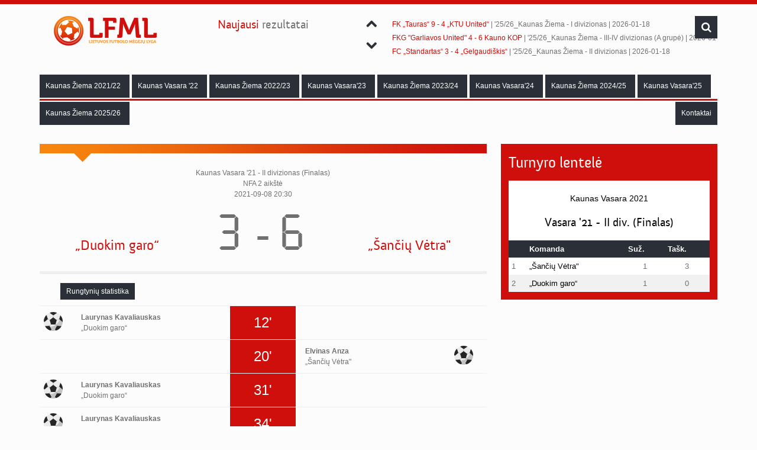

--- FILE ---
content_type: text/html
request_url: http://www.lfml.lt/varzybos/Duokim-garo-Sanciu-Vetra/4398
body_size: 4645
content:
<!doctype html>
<html>
<head>

    <title>„Duokim garo“-„Šančių Vėtra" | Kaunas Vasara '21 - II divizionas (Finalas) | Lietuvos futbolo mėgėjų lyga</title>

	<!--	Icons		-->
	<link rel="apple-touch-icon-precomposed" sizes="144x144" href="http://www.lfml.lt/themes/_lfml.lt/resources/images/favicons/apple-touch-icon-144x144-precomposed.png">
	<link rel="apple-touch-icon-precomposed" sizes="114x114" href="http://www.lfml.lt/themes/_lfml.lt/resources/images/favicons/apple-touch-icon-114x114-precomposed.png">
	<link rel="apple-touch-icon-precomposed" sizes="72x72" href="http://www.lfml.lt/themes/_lfml.lt/resources/images/favicons/apple-touch-icon-72x72-precomposed.png">
	<link rel="apple-touch-icon-precomposed" href="http://www.lfml.lt/themes/_lfml.lt/resources/images/favicons/apple-touch-icon-precomposed.png">
	<link rel="icon" href="http://www.lfml.lt/themes/_lfml.lt/resources/images/favicons/favicon.ico" type="image/x-icon" />


	<!--	META		-->
	<meta charset="utf-8">
	<meta name="viewport" content="width=device-width, initial-scale=1.0">
	<meta name="description" content="some description" />
	<meta name="keywords" content="HTML,CSS,XML,JavaScript" />
	<meta name="author" content="inLeagueAdmin.com" />
	<meta http-equiv="Content-Type" content="text/html; charset=UTF-8"/>

	<!--	Stylesheets	-->
	<link rel="stylesheet" type="text/css" href="http://www.lfml.lt/themes/_lfml.lt/resources/style.css" />
	<link rel="stylesheet" href="http://www.lfml.lt/themes/_lfml.lt/resources/css/font-awesome.min.css"/>

	<!--	Javscripts	-->
	<script type="text/javascript" src="http://www.lfml.lt/themes/_lfml.lt/resources/js/jquery-2.0.3.min.js"></script>
	<script type="text/javascript" src="http://www.lfml.lt/themes/_lfml.lt/resources/js/plugin.js"></script>
	<script type="text/javascript" src="http://www.lfml.lt/themes/_lfml.lt/resources/js/custom.js"></script>

	<!-- 	Parallax	-->
	<script src="http://www.lfml.lt/themes/_lfml.lt/resources/js/jquery.parallax-1.1.3.js" type="text/javascript"></script>
	<script>
	$(window).bind('load', function () {
	 parallaxInit();
	});

	 function parallaxInit() {
	  $('#divisions').parallax("30%", 0.1);
	 }
	</script>

	<!-- 	Tabs 		-->
	<script src="http://code.jquery.com/ui/1.10.3/jquery-ui.js"></script>
	<script>
	$(function() {
	$( ".tabs" ).tabs();
	});
	</script>

	</head>
<body>
	<div class="clearfix"></div>

	<div class="parentcontainer">
		<!-- Mobile header -->
		<div id="mobile-header">
			<div id="container_12">
				<div class="grid_4">
					<a id="simple-menu" href="#sidr" class="sidrmenu"><i class="icon-list-ul"></i></a>
				</div>
				<div class="grid_4 text-center">
					<p>Lietuvos futbolo mėgėjų lyga</p>
				</div>
				<div class="grid_4 text-right">
					<a id="righttrigger" href="#rightmenu" class="sidrmenu"><i class="icon-search"></i></a>
				</div>
				<div class="clearfix"></div>
			</div>
			<div class="clearfix"></div>
		</div>

		<!-- Sidebar menu -->
		<div id="sidr">
			<h2>Meniu</h2>
			<ul>
								<!-- <li> <a href="http://www.lfml.lt/naujienos">Naujienos</a> </li> -->
																																																																																																																																																																	<li><a href="#">Kaunas Žiema 2021/22</a>
								<ul>
									<li><a href="http://www.lfml.lt/turnyrine-lentele/61">Turnyrinės lentelės</a></li>
									<li><a href="http://www.lfml.lt/tvarkarastis/61">Tvarkaraščiai</a></li>
									<li><a href="http://www.lfml.lt/rezultatai/61">Rezultatai</a></li>
									<li><a href="http://www.lfml.lt/statistika/61">Statistika</a></li>
								</ul>
							</li>
																																																																																																					<li><a href="#">Kaunas Vasara '22</a>
								<ul>
									<li><a href="http://www.lfml.lt/turnyrine-lentele/62">Turnyrinės lentelės</a></li>
									<li><a href="http://www.lfml.lt/tvarkarastis/62">Tvarkaraščiai</a></li>
									<li><a href="http://www.lfml.lt/rezultatai/62">Rezultatai</a></li>
									<li><a href="http://www.lfml.lt/statistika/62">Statistika</a></li>
								</ul>
							</li>
																								<li><a href="#">Kaunas Žiema 2022/23</a>
								<ul>
									<li><a href="http://www.lfml.lt/turnyrine-lentele/63">Turnyrinės lentelės</a></li>
									<li><a href="http://www.lfml.lt/tvarkarastis/63">Tvarkaraščiai</a></li>
									<li><a href="http://www.lfml.lt/rezultatai/63">Rezultatai</a></li>
									<li><a href="http://www.lfml.lt/statistika/63">Statistika</a></li>
								</ul>
							</li>
																																														<li><a href="#">Kaunas Vasara'23</a>
								<ul>
									<li><a href="http://www.lfml.lt/turnyrine-lentele/66">Turnyrinės lentelės</a></li>
									<li><a href="http://www.lfml.lt/tvarkarastis/66">Tvarkaraščiai</a></li>
									<li><a href="http://www.lfml.lt/rezultatai/66">Rezultatai</a></li>
									<li><a href="http://www.lfml.lt/statistika/66">Statistika</a></li>
								</ul>
							</li>
																								<li><a href="#">Kaunas Žiema 2023/24</a>
								<ul>
									<li><a href="http://www.lfml.lt/turnyrine-lentele/67">Turnyrinės lentelės</a></li>
									<li><a href="http://www.lfml.lt/tvarkarastis/67">Tvarkaraščiai</a></li>
									<li><a href="http://www.lfml.lt/rezultatai/67">Rezultatai</a></li>
									<li><a href="http://www.lfml.lt/statistika/67">Statistika</a></li>
								</ul>
							</li>
																								<li><a href="#">Kaunas Vasara'24</a>
								<ul>
									<li><a href="http://www.lfml.lt/turnyrine-lentele/68">Turnyrinės lentelės</a></li>
									<li><a href="http://www.lfml.lt/tvarkarastis/68">Tvarkaraščiai</a></li>
									<li><a href="http://www.lfml.lt/rezultatai/68">Rezultatai</a></li>
									<li><a href="http://www.lfml.lt/statistika/68">Statistika</a></li>
								</ul>
							</li>
																								<li><a href="#">Kaunas Žiema 2024/25</a>
								<ul>
									<li><a href="http://www.lfml.lt/turnyrine-lentele/69">Turnyrinės lentelės</a></li>
									<li><a href="http://www.lfml.lt/tvarkarastis/69">Tvarkaraščiai</a></li>
									<li><a href="http://www.lfml.lt/rezultatai/69">Rezultatai</a></li>
									<li><a href="http://www.lfml.lt/statistika/69">Statistika</a></li>
								</ul>
							</li>
																								<li><a href="#">Kaunas Vasara'25</a>
								<ul>
									<li><a href="http://www.lfml.lt/turnyrine-lentele/70">Turnyrinės lentelės</a></li>
									<li><a href="http://www.lfml.lt/tvarkarastis/70">Tvarkaraščiai</a></li>
									<li><a href="http://www.lfml.lt/rezultatai/70">Rezultatai</a></li>
									<li><a href="http://www.lfml.lt/statistika/70">Statistika</a></li>
								</ul>
							</li>
																								<li><a href="#">Kaunas Žiema 2025/26</a>
								<ul>
									<li><a href="http://www.lfml.lt/turnyrine-lentele/71">Turnyrinės lentelės</a></li>
									<li><a href="http://www.lfml.lt/tvarkarastis/71">Tvarkaraščiai</a></li>
									<li><a href="http://www.lfml.lt/rezultatai/71">Rezultatai</a></li>
									<li><a href="http://www.lfml.lt/statistika/71">Statistika</a></li>
								</ul>
							</li>
																																																																																																																		                <li><a href="http://www.lfml.lt/puslapis/kontaktai">Kontaktai</a></li>
			</ul>
		</div>

		<!-- Search -->
		<div id="rightmenu">
			<h1>Paieška</h1>
			<form class="headersearch" name="search-form" action="http://www.lfml.lt/paieska" method="get">
				<input type="text" placeholder="Paieška...">
			</form>
		</div>

		<!-- ====================== 		HEADER 			======================  -->

	<header id="mainheader" class="mobile-hide">

			<!-- Header container -->
			<div class="container container_12">

				<!-- Logo -->
				<div class="grid_3 logo">
					<a href="http://www.lfml.lt/"><img src="http://www.lfml.lt/themes/_lfml.lt/resources/images/logo.png" alt="britanews"/></a>
				</div>

				<!-- Newest scores & search -->
				<div class="grid_9 text-left">
								<div class="container_12 mobile-hide">

																		<!-- Lastest scores text -->
									<div class="grid_3">
										<h4 class="fword">Naujausi rezultatai</h4>
									</div>

									<!-- Scores -->
									<div class="grid_9">
										<div class="newsticker">
											<ul class="slides">

																																																																				<li>
																													<h2>
																<a href="http://www.lfml.lt/varzybos/Perspektyvus-Buiteka-LT-BSB/5795">Perspektyvūs 6 - 6 Buiteka LT (BSB)</a> | '25/26_Kaunas Žiema - III-IV divizionas (B grupė) | 2026-01-18															</h2>
																																																																						<h2>
																<a href="http://www.lfml.lt/varzybos/Old-school-Baltic-Transline/5804">„Old school“ 3 - 6 „Baltic Transline“</a> | '25/26_Kaunas Žiema - III-IV divizionas (B grupė) | 2026-01-18															</h2>
																																																																						<h2>
																<a href="http://www.lfml.lt/varzybos/FK-Tauras-KTU-United/5793">FK „Tauras“ 9 - 4 „KTU United“</a> | '25/26_Kaunas Žiema - I divizionas | 2026-01-18															</h2>
																												</li>
																																																																					<li>
																													<h2>
																<a href="http://www.lfml.lt/varzybos/FKG-Garliavos-United-Kauno-KOP/5794">FKG "Garliavos United" 4 - 6 Kauno KOP</a> | '25/26_Kaunas Žiema - III-IV divizionas (A grupė) | 2026-01-18															</h2>
																																																																						<h2>
																<a href="http://www.lfml.lt/varzybos/FC-Standartas-Gelgaudiskis/5792">FC „Standartas“ 3 - 4 „Gelgaudiškis“</a> | '25/26_Kaunas Žiema - II divizionas | 2026-01-18															</h2>
																																																																						<h2>
																<a href="http://www.lfml.lt/varzybos/FC-Sky-Pulk-JVitkaus-Inz-batalionas/5791">FC Sky 9 - 3 Pulk. J.Vitkaus Inž. batalionas</a> | '25/26_Kaunas Žiema - II divizionas | 2026-01-18															</h2>
																												</li>
																																																																					<li>
																													<h2>
																<a href="http://www.lfml.lt/varzybos/Kauno-medikas-Toro-Atletico/5811">„Kauno medikas" 2 - 5 Toro Atletico</a> | '25/26_Kaunas Žiema - IV divizionas | 2026-01-18															</h2>
																																																																						<h2>
																<a href="http://www.lfml.lt/varzybos/FC-Skrydis-Kauno-FC-Santaka/5812">FC Skrydis 2 - 9 Kauno FC „Santaka”</a> | '25/26_Kaunas Žiema - III divizionas | 2026-01-18															</h2>
																																																																						<h2>
																<a href="http://www.lfml.lt/varzybos/FK-OG-Kaisiadorys-Partizanai/5790">FK O.G Kaišiadorys 6 - 2 „Partizanai"</a> | '25/26_Kaunas Žiema - II divizionas | 2026-01-17															</h2>
																												</li>
																																																																					<li>
																													<h2>
																<a href="http://www.lfml.lt/varzybos/Sparta-FC-Fusion/5789">„Sparta“ 4 - 1 FC "Fusion"</a> | '25/26_Kaunas Žiema - II divizionas | 2026-01-17															</h2>
																												</li>
																											
											</ul>
										</div>
									</div>
									<!-- End of Scores -->
									
								</div>
									<!-- Search -->
								<form class="headersearch" name="search-form" action="http://www.lfml.lt/paieska" method="get">
										<input type="text" name="q" class="srcfield" onfocus="if(this.value=='Paieška'){this.value=''};" onblur="if(this.value==''){this.value='Paieška'};" value="Paieška"/>
										<div class="hdrbtn scnclr" id="search"><i class="icon-search"></i></div>
										<div class="clearfix"></div>
								</form>
				</div>
			</div>
			<div class="clearfix"></div>

			<!-- Menu -->
			<div class="container container_12">
				<div class="grid_12">
					<nav>
						<div>
							<ul class="mainmenu">
																																																																																																																																																																																																																																																																<li><a href="http://www.lfml.lt/lyga/Kaunas-Ziema-202122/61" class="">Kaunas Žiema 2021/22</a>
											<ul class="league-submenu" style="margin-left: 84%">
												<li><a href="http://www.lfml.lt/turnyrine-lentele/61">Turnyrinės lentelės</a></li>
												<li><a href="http://www.lfml.lt/tvarkarastis/61">Tvarkaraščiai</a></li>
												<li><a href="http://www.lfml.lt/rezultatai/61">Rezultatai</a></li>
												<li><a href="http://www.lfml.lt/statistika/61">Statistika</a></li>
											</ul>
										</li>
																																																																																																																																																											<li><a href="http://www.lfml.lt/lyga/Kaunas-Vasara-22/62" class="">Kaunas Vasara '22</a>
											<ul class="league-submenu" style="margin-left: 132%">
												<li><a href="http://www.lfml.lt/turnyrine-lentele/62">Turnyrinės lentelės</a></li>
												<li><a href="http://www.lfml.lt/tvarkarastis/62">Tvarkaraščiai</a></li>
												<li><a href="http://www.lfml.lt/rezultatai/62">Rezultatai</a></li>
												<li><a href="http://www.lfml.lt/statistika/62">Statistika</a></li>
											</ul>
										</li>
																																				<li><a href="http://www.lfml.lt/lyga/Kaunas-Ziema-202223/63" class="">Kaunas Žiema 2022/23</a>
											<ul class="league-submenu" style="margin-left: 138%">
												<li><a href="http://www.lfml.lt/turnyrine-lentele/63">Turnyrinės lentelės</a></li>
												<li><a href="http://www.lfml.lt/tvarkarastis/63">Tvarkaraščiai</a></li>
												<li><a href="http://www.lfml.lt/rezultatai/63">Rezultatai</a></li>
												<li><a href="http://www.lfml.lt/statistika/63">Statistika</a></li>
											</ul>
										</li>
																																																																						<li><a href="http://www.lfml.lt/lyga/Kaunas-Vasara23/66" class="">Kaunas Vasara'23</a>
											<ul class="league-submenu" style="margin-left: 156%">
												<li><a href="http://www.lfml.lt/turnyrine-lentele/66">Turnyrinės lentelės</a></li>
												<li><a href="http://www.lfml.lt/tvarkarastis/66">Tvarkaraščiai</a></li>
												<li><a href="http://www.lfml.lt/rezultatai/66">Rezultatai</a></li>
												<li><a href="http://www.lfml.lt/statistika/66">Statistika</a></li>
											</ul>
										</li>
																																				<li><a href="http://www.lfml.lt/lyga/Kaunas-Ziema-202324/67" class="">Kaunas Žiema 2023/24</a>
											<ul class="league-submenu" style="margin-left: 162%">
												<li><a href="http://www.lfml.lt/turnyrine-lentele/67">Turnyrinės lentelės</a></li>
												<li><a href="http://www.lfml.lt/tvarkarastis/67">Tvarkaraščiai</a></li>
												<li><a href="http://www.lfml.lt/rezultatai/67">Rezultatai</a></li>
												<li><a href="http://www.lfml.lt/statistika/67">Statistika</a></li>
											</ul>
										</li>
																																				<li><a href="http://www.lfml.lt/lyga/Kaunas-Vasara24/68" class="">Kaunas Vasara'24</a>
											<ul class="league-submenu" style="margin-left: 168%">
												<li><a href="http://www.lfml.lt/turnyrine-lentele/68">Turnyrinės lentelės</a></li>
												<li><a href="http://www.lfml.lt/tvarkarastis/68">Tvarkaraščiai</a></li>
												<li><a href="http://www.lfml.lt/rezultatai/68">Rezultatai</a></li>
												<li><a href="http://www.lfml.lt/statistika/68">Statistika</a></li>
											</ul>
										</li>
																																				<li><a href="http://www.lfml.lt/lyga/Kaunas-Ziema-202425/69" class="">Kaunas Žiema 2024/25</a>
											<ul class="league-submenu" style="margin-left: 174%">
												<li><a href="http://www.lfml.lt/turnyrine-lentele/69">Turnyrinės lentelės</a></li>
												<li><a href="http://www.lfml.lt/tvarkarastis/69">Tvarkaraščiai</a></li>
												<li><a href="http://www.lfml.lt/rezultatai/69">Rezultatai</a></li>
												<li><a href="http://www.lfml.lt/statistika/69">Statistika</a></li>
											</ul>
										</li>
																																				<li><a href="http://www.lfml.lt/lyga/Kaunas-Vasara25/70" class="">Kaunas Vasara'25</a>
											<ul class="league-submenu" style="margin-left: 180%">
												<li><a href="http://www.lfml.lt/turnyrine-lentele/70">Turnyrinės lentelės</a></li>
												<li><a href="http://www.lfml.lt/tvarkarastis/70">Tvarkaraščiai</a></li>
												<li><a href="http://www.lfml.lt/rezultatai/70">Rezultatai</a></li>
												<li><a href="http://www.lfml.lt/statistika/70">Statistika</a></li>
											</ul>
										</li>
																																				<li><a href="http://www.lfml.lt/lyga/Kaunas-Ziema-202526/71" class="">Kaunas Žiema 2025/26</a>
											<ul class="league-submenu" style="margin-left: 186%">
												<li><a href="http://www.lfml.lt/turnyrine-lentele/71">Turnyrinės lentelės</a></li>
												<li><a href="http://www.lfml.lt/tvarkarastis/71">Tvarkaraščiai</a></li>
												<li><a href="http://www.lfml.lt/rezultatai/71">Rezultatai</a></li>
												<li><a href="http://www.lfml.lt/statistika/71">Statistika</a></li>
											</ul>
										</li>
																																																																																																																																																																																		                                <li style="float: right;"><a href="http://www.lfml.lt/puslapis/kontaktai">Kontaktai</a></li>
							</ul>
						</div>
					</nav>
				</div>
			</div>
			<div class="clearfix"></div>

	</header>
		<div class="clearfix"></div>
		<!-- ====================== 		CLOSE HEADER 			======================  -->



		<!-- ====================== 		CONTENT			======================  -->
		<section id="maincontent" class="match-container">
	<!-- Articles and tables part -->
	<div class="container container_12">
		<!-- Article -->
		<div class="grid_8 articles match">
			<div class="text">
				<div class="singlePosThumb">
					<img src="http://www.lfml.lt/themes/_lfml.lt/resources/images/content.jpg" alt="image"/>

					<div class="bub-right"></div>
					<div class="bub-left"></div>

				</div>
				<div class="clearfix"></div>
				<!-- META -->
				<div class="grid_12">
					<div class="grid_4 center-teams">
												&nbsp;
					</div>
					<div class="grid_4 no-space center-teams score">
						<p>Kaunas Vasara '21 - II divizionas (Finalas)</p>
						<p>NFA 2 aikštė</p>
						<p>2021-09-08 20:30</p>
						<h1>3 - 6</h1>
					</div>
					<div class="grid_4 center-teams">
											</div>
				</div>
				<div class="clearfix"></div>

				<div class="grid_12">
					<div class="grid_4 center-teams no-space">
						<h3><a href="http://www.lfml.lt/komanda/Duokim-garo/20">„Duokim garo“</a></h3>
						<!-- <p>Turnyrinėje lentelėje: 1</p> -->
					</div>
					<div class="grid_4 center-teams no-space">
						<p><br></p>
					</div>
					<div class="grid_4 center-teams no-space">
						<h3><a href="http://www.lfml.lt/komanda/Sanciu-Vetra/259">„Šančių Vėtra"</a></h3>
						<!-- <p>Turnyrinėje lentelėje: 1</p> -->
					</div>
				</div>
				<div class="clearfix"></div>


				<table id="mobile-goals">
					<tr>
						<td colspan="3">							
							<p>Kaunas Vasara '21 - II divizionas (Finalas)</p>
							<p>NFA 2 aikštė</p>
							<p>2021-09-08 20:30</p>
							<tr>
								<td class="width_40">
																	</td>
								<td rowspan="2" class="width_20"><h1>3 - 6</h1></td>
								<td class="width_40">
																	</td>
							</tr>
							<tr>
								<td class="width_40"><h3><a href="http://www.lfml.lt/komanda/Duokim-garo/20">„Duokim garo“</a></h3></td>
								<td class="width_40"><h3><a href="http://www.lfml.lt/komanda/Sanciu-Vetra/259">„Šančių Vėtra"</a></h3></td>
							</tr>
						</table>


						<div>
							<div class="devide"></div>
						</div>

						<div class="tabs">
							<ul class="pagination-teams">
																	<li><a href="#tabs-events">Rungtynių statistika</a></li>
																							</ul>


							<!-- Events -->
							<div id="tabs-events">

																											<div class="statistic-event">
											<div class="grid_1 event">
																									<img src="http://www.lfml.lt/themes/_lfml.lt/resources/images/icons/goal.png">
																							</div>
											<div class="grid_4 goalscorer">
																									<b>Laurynas Kavaliauskas</b>												<p>„Duokim garo“</p>
																							</div>
											<div class="grid_2 minute">12'</div>
											<div class="grid_4 goalscorer">
																							</div>
											<div class="grid_1 event">
																							</div>						
										</div>
										<div class="clearfix"></div>
																			<div class="statistic-event">
											<div class="grid_1 event">
																							</div>
											<div class="grid_4 goalscorer">
																							</div>
											<div class="grid_2 minute">20'</div>
											<div class="grid_4 goalscorer">
																									<b>Elvinas  Anza</b>												<p>„Šančių Vėtra"</p>
																							</div>
											<div class="grid_1 event">
																									<img src="http://www.lfml.lt/themes/_lfml.lt/resources/images/icons/goal.png">
																							</div>						
										</div>
										<div class="clearfix"></div>
																			<div class="statistic-event">
											<div class="grid_1 event">
																									<img src="http://www.lfml.lt/themes/_lfml.lt/resources/images/icons/goal.png">
																							</div>
											<div class="grid_4 goalscorer">
																									<b>Laurynas Kavaliauskas</b>												<p>„Duokim garo“</p>
																							</div>
											<div class="grid_2 minute">31'</div>
											<div class="grid_4 goalscorer">
																							</div>
											<div class="grid_1 event">
																							</div>						
										</div>
										<div class="clearfix"></div>
																			<div class="statistic-event">
											<div class="grid_1 event">
																									<img src="http://www.lfml.lt/themes/_lfml.lt/resources/images/icons/goal.png">
																							</div>
											<div class="grid_4 goalscorer">
																									<b>Laurynas Kavaliauskas</b>												<p>„Duokim garo“</p>
																							</div>
											<div class="grid_2 minute">34'</div>
											<div class="grid_4 goalscorer">
																							</div>
											<div class="grid_1 event">
																							</div>						
										</div>
										<div class="clearfix"></div>
																			<div class="statistic-event">
											<div class="grid_1 event">
																							</div>
											<div class="grid_4 goalscorer">
																							</div>
											<div class="grid_2 minute">36'</div>
											<div class="grid_4 goalscorer">
																									<b>Elvinas  Anza</b>												<p>„Šančių Vėtra"</p>
																							</div>
											<div class="grid_1 event">
																									<img src="http://www.lfml.lt/themes/_lfml.lt/resources/images/icons/goal.png">
																							</div>						
										</div>
										<div class="clearfix"></div>
																			<div class="statistic-event">
											<div class="grid_1 event">
																							</div>
											<div class="grid_4 goalscorer">
																							</div>
											<div class="grid_2 minute">41'</div>
											<div class="grid_4 goalscorer">
																									<b>Elvinas  Anza</b>												<p>„Šančių Vėtra"</p>
																							</div>
											<div class="grid_1 event">
																									<img src="http://www.lfml.lt/themes/_lfml.lt/resources/images/icons/goal.png">
																							</div>						
										</div>
										<div class="clearfix"></div>
																			<div class="statistic-event">
											<div class="grid_1 event">
																							</div>
											<div class="grid_4 goalscorer">
																							</div>
											<div class="grid_2 minute">43'</div>
											<div class="grid_4 goalscorer">
																									Mantas Mačiukas												<p>„Šančių Vėtra"</p>
																							</div>
											<div class="grid_1 event">
																									<img src="http://www.lfml.lt/themes/_lfml.lt/resources/images/icons/yellow.png">
																							</div>						
										</div>
										<div class="clearfix"></div>
																			<div class="statistic-event">
											<div class="grid_1 event">
																							</div>
											<div class="grid_4 goalscorer">
																							</div>
											<div class="grid_2 minute">45'</div>
											<div class="grid_4 goalscorer">
																									<b>Elvinas  Anza</b>												<p>„Šančių Vėtra"</p>
																							</div>
											<div class="grid_1 event">
																									<img src="http://www.lfml.lt/themes/_lfml.lt/resources/images/icons/goal.png">
																							</div>						
										</div>
										<div class="clearfix"></div>
																			<div class="statistic-event">
											<div class="grid_1 event">
																							</div>
											<div class="grid_4 goalscorer">
																							</div>
											<div class="grid_2 minute">53'</div>
											<div class="grid_4 goalscorer">
																									<b>Elvinas Derevianko</b>												<p>„Šančių Vėtra"</p>
																							</div>
											<div class="grid_1 event">
																									<img src="http://www.lfml.lt/themes/_lfml.lt/resources/images/icons/goal.png">
																							</div>						
										</div>
										<div class="clearfix"></div>
																			<div class="statistic-event">
											<div class="grid_1 event">
																							</div>
											<div class="grid_4 goalscorer">
																							</div>
											<div class="grid_2 minute">54'</div>
											<div class="grid_4 goalscorer">
																									<b>Elvinas Derevianko</b>												<p>„Šančių Vėtra"</p>
																							</div>
											<div class="grid_1 event">
																									<img src="http://www.lfml.lt/themes/_lfml.lt/resources/images/icons/goal.png">
																							</div>						
										</div>
										<div class="clearfix"></div>
																	

								<!-- Goals for mobile -->
								<table id="mobile-goals">
																														<tr>
												<td class="width_20">12'</td>
												<td class="width_20"><img src="http://www.lfml.lt/themes/_lfml.lt/resources/images/icons/goal.png"></td>
												<td class="width_60">Laurynas Kavaliauskas</td>
											</tr>
																					<tr>
												<td class="width_20">20'</td>
												<td class="width_20"><img src="http://www.lfml.lt/themes/_lfml.lt/resources/images/icons/goal.png"></td>
												<td class="width_60">Elvinas  Anza</td>
											</tr>
																					<tr>
												<td class="width_20">31'</td>
												<td class="width_20"><img src="http://www.lfml.lt/themes/_lfml.lt/resources/images/icons/goal.png"></td>
												<td class="width_60">Laurynas Kavaliauskas</td>
											</tr>
																					<tr>
												<td class="width_20">34'</td>
												<td class="width_20"><img src="http://www.lfml.lt/themes/_lfml.lt/resources/images/icons/goal.png"></td>
												<td class="width_60">Laurynas Kavaliauskas</td>
											</tr>
																					<tr>
												<td class="width_20">36'</td>
												<td class="width_20"><img src="http://www.lfml.lt/themes/_lfml.lt/resources/images/icons/goal.png"></td>
												<td class="width_60">Elvinas  Anza</td>
											</tr>
																					<tr>
												<td class="width_20">41'</td>
												<td class="width_20"><img src="http://www.lfml.lt/themes/_lfml.lt/resources/images/icons/goal.png"></td>
												<td class="width_60">Elvinas  Anza</td>
											</tr>
																					<tr>
												<td class="width_20">43'</td>
												<td class="width_20"><img src="http://www.lfml.lt/themes/_lfml.lt/resources/images/icons/yellow.png"></td>
												<td class="width_60">Mantas Mačiukas</td>
											</tr>
																					<tr>
												<td class="width_20">45'</td>
												<td class="width_20"><img src="http://www.lfml.lt/themes/_lfml.lt/resources/images/icons/goal.png"></td>
												<td class="width_60">Elvinas  Anza</td>
											</tr>
																					<tr>
												<td class="width_20">53'</td>
												<td class="width_20"><img src="http://www.lfml.lt/themes/_lfml.lt/resources/images/icons/goal.png"></td>
												<td class="width_60">Elvinas Derevianko</td>
											</tr>
																					<tr>
												<td class="width_20">54'</td>
												<td class="width_20"><img src="http://www.lfml.lt/themes/_lfml.lt/resources/images/icons/goal.png"></td>
												<td class="width_60">Elvinas Derevianko</td>
											</tr>
																											</table>
								<!-- End of goals for mobile -->

							</div>
							<!-- End of events -->




							<div id="tabs-lineups">
								<div class="grid_12">

									<!-- Home players -->
									<div class="grid_6">
										
									</div>
									<!-- End of home players -->

									<!-- Away players -->
									<div class="grid_6">
										
									</div>
									<!-- End of away players -->

								</div>
								<table id="mobile-goals">
									
																		
								</table>



							</div>

							<div class="clearfix"></div>
						</div>






					</div>

					<!-- End of article -->
				</div>
				<!-- Tables -->
				<div class="grid_4">
					<!-- Start tables loop -->
					<div class="sidebar">


							<div class="widgetbox blue">
		<h2>Turnyro lentelė</h2>

		<div class="standings1">
												<p>Kaunas Vasara 2021</p>
                    <h3>Vasara '21 - II div. (Finalas)</h3>
					<table class="standings">
						<tr>
							<th></th>
							<th>Komanda</th>
							<th>Suž.</th>
							<th>Tašk.</th>
						</tr>
													<tr>
								<td>1</td>
								<td><a href="http://www.lfml.lt/komanda/Sanciu-Vetra/259" class="team-link">„Šančių Vėtra"</a></td>
								<td class="text-center">1</td>
								<td class="text-center">3</td>
							</tr>
													<tr>
								<td>2</td>
								<td><a href="http://www.lfml.lt/komanda/Duokim-garo/20" class="team-link">„Duokim garo“</a></td>
								<td class="text-center">1</td>
								<td class="text-center">0</td>
							</tr>
											</table>
									</div>

		<div class="clearfix"></div>
	</div>


						<div class="clearfix"></div>
					</div>
					<div class="clearfix"></div>
				</div>
				<!-- End of tables loop-->

			</div>
			<div class="clearfix"></div>
			<!-- End of articles and tables part -->

		</section>
		<div class="clearfix"></div>		<!-- ====================== 		CLOSE CONTENT			======================  -->

		<!-- ====================== 		START COPYRIGHT		    ======================  -->
		<div class="bottom">
		<div class="copyright container container_12">
			<div class="grid_6">
				&copy; 2013	Lietuvos futbolo mėgėjų lyga, visos teisės saugomos
			</div>
			<div class="grid_6">
				<div class="text-right inline-list">
				powered by: <a href="http://www.inleagueadmin.com/">inLeagueAdmin</a>
				</div>
			</div>
			<div class="clearfix"></div>
		</div>
		</div>
		<!-- ====================== 		CLOSE COPYRIGHT			======================  -->

	<div class="clearfix"></div>
	</div>
	<a href="#" class="scrollup"><i class="icon-chevron-up"></i></a>
	<!-- Google Analytics -->
	<script>
		(function(i,s,o,g,r,a,m){i['GoogleAnalyticsObject']=r;i[r]=i[r]||function(){
		(i[r].q=i[r].q||[]).push(arguments)},i[r].l=1*new Date();a=s.createElement(o),
		m=s.getElementsByTagName(o)[0];a.async=1;a.src=g;m.parentNode.insertBefore(a,m)
		})(window,document,'script','//www.google-analytics.com/analytics.js','ga');

		ga('create', 'UA-46436891-1', 'inleagueadmin.com');
		ga('send', 'pageview');
	</script>
</body>
</html>
